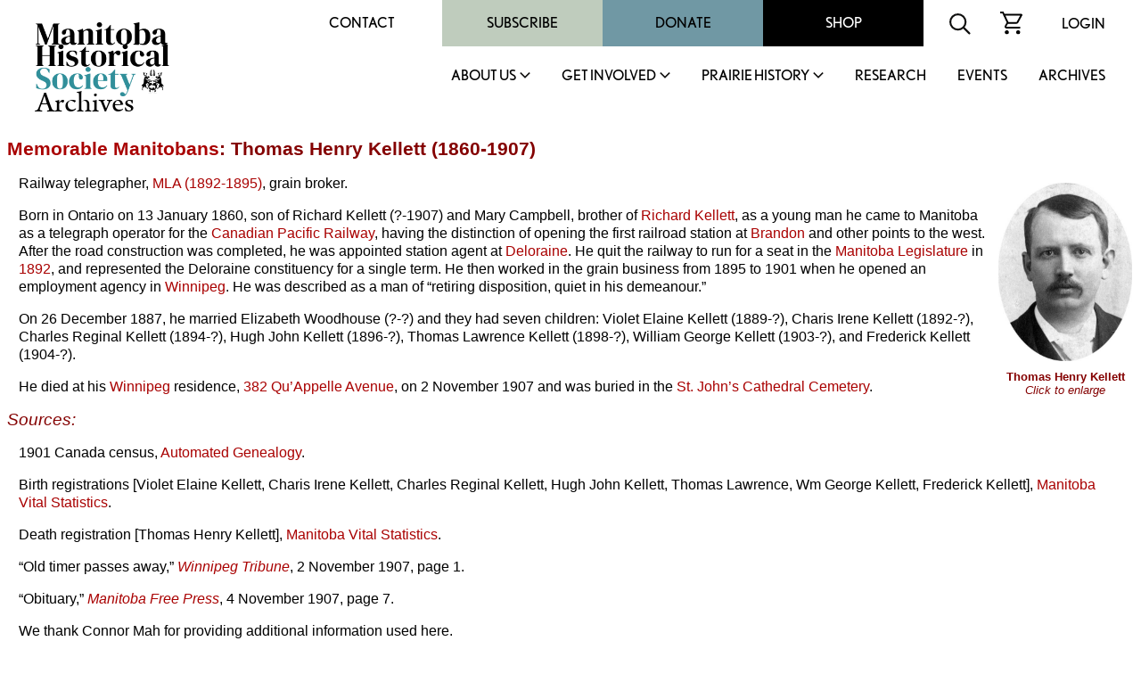

--- FILE ---
content_type: text/html
request_url: http://www.mhs.mb.ca/docs/people/kellett_th.shtml
body_size: 26230
content:
<html>
<head>
<meta http-equiv="content-type" content="text/html;charset=iso-8859-1">
<meta name="author" content="Gordon Goldsborough">
<meta name="copyright" content="Manitoba Historical Society">
<meta name="keywords" content="Manitoba Historical Society, biography">
<meta name="description" content="Biographical sketch of a noteworthy Manitoban.">
<title>Memorable Manitobans: Thomas Henry Kellett (1860-1907)</title>
<link rel="stylesheet" href="/includes/styles.css">
<link rel="shortcut icon" href="/images/mhs_logo.ico">
<script src="https://ajax.googleapis.com/ajax/libs/jquery/2.2.4/jquery.min.js"></script>
<script>
<!--
function OpenWindow(URL,name,features)
{ window.open(URL,name,features); }
-->
</script>
<script>
  (function() {
    var po = document.createElement('script'); po.type = 'text/javascript'; po.async = true;
    po.src = 'https://apis.google.com/js/plusone.js';
    var s = document.getElementsByTagName('script')[0]; s.parentNode.insertBefore(po, s);
  })();
</script>
<script>
  jQuery(document).ready(function(){
    jQuery('.menu-close').click(function(){
      jQuery(this).parents().closest('.sub-menu').addClass("closed");
      
      setTimeout(function(){
        jQuery('.sub-menu').removeClass("closed");
      },500);
      
      jQuery('.sub-menu').removeClass("visible");
    });
    
    jQuery('.parent-link').click(function(e){
      jQuery('.sub-menu').removeClass("visible");
      
      e.preventDefault();
      jQuery(this).siblings('.sub-menu').addClass("visible");
      
      jQuery('.sub-menu .wrapper').hide().slideDown(600);
    });
    
    
    
    // main menu toggle
    jQuery('#bar_menu').click(function() {
      jQuery(this).toggleClass("is-active");
      
      jQuery('.header-nav').slideToggle(250);
      
    });
    
    jQuery('a.menu-trigger').click(function(){
      jQuery(this).toggleClass("active");
      
      jQuery(this).siblings(".sub-menu").slideToggle(250);
    });
    
  });  
</script>
</head>
<link rel="shortcut icon" href="/images/mhs_logo.png">
<link rel="stylesheet" href="https://use.typekit.net/unb6vcs.css">
<meta name="viewport" content="width=device-width, initial-scale=1">



<!-- Google UA -->
<script src="https://www.google-analytics.com/urchin.js" type="text/javascript"></script>
<script type="text/javascript">
_uacct = "UA-3317621-1";
urchinTracker();
</script>

<!-- Google GA4 tag (gtag.js) -->
<script async src="https://www.googletagmanager.com/gtag/js?id=G-X0001SBJR7"></script>
<script>
  window.dataLayer = window.dataLayer || [];
  function gtag(){dataLayer.push(arguments);}
  gtag('js', new Date());
  gtag('config', 'G-X0001SBJR7');
</script>

<body bgcolor="white" leftmargin=0 topmargin=0 marginwidth=0 marginheight=0 onLoad="initialize()" id="top">
<! body bgcolor="orange" leftmargin=0 topmargin=0 marginwidth=0 marginheight=0 onLoad="initialize()" id="top">

<header id="masthead" class="site-header alignfull">
  <div class="wrapper">
    <div class="site-branding">
      <a href="https://mhs.mb.ca/docs">
        <img src="/images/MHS_Logo.png" alt="Manitoba Historical Society" />
        <span class="has-black-color">Archives</span>
      </a>
    </div><!-- .site-branding -->
    <button class="c-hamburger c-hamburger--htx mobile" id="bar_menu">
      <span>toggle menu</span>
    </button>
    <div class="header-nav">
      <div class="top-menu desktop">
        <div id="secondary-navigation">
          <div class="menu-secondary-menu-container">
            <ul id="secondary-menu" class="menu">
              <li id="menu-item-65" class="menu-item menu-item-type-post_type menu-item-object-page menu-item-65"><a href="https://mhs.ca/contact/">Contact</a></li>
              <li id="menu-item-5702" class="menu-item menu-item-type-taxonomy menu-item-object-product_cat menu-item-5702"><a href="https://mhs.ca/product-category/membership/">Subscribe</a></li>
              <li id="menu-item-66" class="menu-item menu-item-type-post_type menu-item-object-page menu-item-66"><a href="https://mhs.ca/get-involved/donate/">Donate</a></li>
              <li id="menu-item-67" class="menu-item menu-item-type-post_type menu-item-object-page menu-item-67"><a href="https://mhs.ca/shop/">Shop</a></li>
            </ul>
          </div>
          <div class="menu-icon">
            <form name=search action="https://www.mhs.mb.ca/searchresults.shtml" id="searchform">
              <input type="hidden" name="cx" value="010615179535509863828:7zow4hyr79w" />
              <input type="hidden" name="cof" value="FORID:11" />
              
              <input type="text" name="q" size="32" id="s" tabindex="1" placeholder="Search MHS Archives" />
              <input id="searchsubmit" type="image" src="/images/icon-search.svg" name="sa" alt="Search" class="button" />
            </form>
          </div>
          <div class="menu-icon">
            <a href="https://mhs.ca/cart"><img src="/images/icon-cart.svg" alt="shopping cart icon" /></a>
          </div>
          <div class="menu-icon">
              <a href="https://mhs.ca/login">Login</a>
          </div>
        </div>
      </div>
      <nav id="site-navigation" class="main-navigation">
        
        <ul id="primary-menu" class="menu nav-menu" aria-expanded="false">
        <li class="menu-item parent-item">
          <a href="https://mhs.ca/about-us/" class="parent-link">About Us</a>
                            <a href="javascript:void(0)" class="mobile menu-trigger"></a>
            <div class="sub-menu">
              <div class="background"></div>
              <div class="menu-title-background"></div>
              <div class="wrapper">
                <div class="menu-title">About Us</div>
                <ul>
                    <li class="menu-item">
                      <a href="https://mhs.ca/about-us/">About Us</a>
                    </li>
                    <li class="menu-item">
                      <a href="https://mhs.ca/about-us/governance/">Governance</a>
                    </li>
                    <li class="menu-item">
                      <a href="https://mhs.ca/about-us/annual-reports/">Annual Reports</a>
                    </li>
                    <li class="menu-item">
                      <a href="https://mhs.ca/about-us/annual-general-meeting/">Annual General Meeting</a>
                    </li>
                    <li class="menu-item">
                      <a href="https://mhs.ca/about-us/our-blog/">Our Blog</a>
                    </li>
                    <li class="menu-item">
                      <a href="https://mhs.ca/about-us/newsletter/">Newsletter</a>
                    </li>
                    <li class="menu-item">
                      <a href="https://mhs.ca/awards/">Awards</a>
                    </li>
                </ul>
                <a href="javascript:void(0);" class="menu-close">X</a>
              </div>
            </div>
        </li>
        <li class="menu-item parent-item">
          <a href="https://mhs.ca/get-involved/" class="parent-link">Get Involved</a>
                            <a href="javascript:void(0)" class="mobile menu-trigger"></a>
            <div class="sub-menu">
              <div class="background"></div>
              <div class="menu-title-background"></div>
              <div class="wrapper">
                <div class="menu-title">Get Involved</div>
                <ul>
                  <li class="menu-item">
                      <a href="https://mhs.ca/get-involved/">Get Involved</a>
                  </li>
                  <li class="menu-item">
                      <a href="https://mhs.ca/get-involved/donate/">Donate</a>
                  </li>
                  <li class="menu-item">
                      <a href="https://mhs.ca/get-involved/become-a-member/">Become A Member</a>
                  </li>
                  <li class="menu-item">
                      <a href="https://mhs.ca/get-involved/research/">Research &amp; Volunteer</a>
                  </li>
                  <li class="menu-item">
                      <a href="https://mhs.ca/get-involved/advocating-for-heritage/">Advocating for Heritage</a>
                  </li>
                </ul>
                <a href="javascript:void(0);" class="menu-close">X</a>
              </div>
            </div>
        </li>
        <li class="menu-item parent-item">
          <a href="https://mhs.ca/prairie-history/" class="parent-link">Prairie History</a>
                            <a href="javascript:void(0)" class="mobile menu-trigger"></a>
            <div class="sub-menu">
              <div class="background"></div>
              <div class="menu-title-background"></div>
              <div class="wrapper">
                <div class="menu-title">Prairie History</div>
                <ul>
                  <li class="menu-item">
                      <a href="https://mhs.ca/prairie-history">Prairie History</a>
                  </li>
                  <li class="menu-item">
                      <a href="https://mhs.ca/prairie-history/past-issues/">Past Issues</a>
                  </li>
                  <li class="menu-item">
                      <a href="https://mhs.ca/prairie-history/contributor-guidelines/">Contributor Guidelines</a>
                  </li>
                  <li class="menu-item">
                      <a href="https://mhs.ca/prairie-history/editorial-team/">Editorial Team</a>
                  </li>
                  <li class="menu-item">
                      <a href="https://mhs.ca/prairie-history/letters-to-the-editor/">Letters to the Editor</a>
                  </li>
                  <li class="menu-item">
                      <a href="https://mhs.ca/research-archives/manitoba-history/">Manitoba History</a>
                  </li>
                </ul>
                <a href="javascript:void(0);" class="menu-close">X</a>
              </div>
            </div>
        </li>
        <li class="menu-item">
              <a href="https://mhs.ca/research/">Research</a>
                            </li><li class="menu-item">
        <li class="menu-item">
              <a href="https://mhs.ca/events/">Events</a>
                            </li><li class="menu-item">
              <a href="https://www.mhs.mb.ca/docs/">Archives</a>
                            </li>					</ul>
          <div class="top-menu mobile">
                      <div class="secondary-navigation">
                        <div class="menu-secondary-menu-container"><ul id="menu-secondary-menu" class="menu"><li class="menu-item menu-item-type-post_type menu-item-object-page menu-item-65"><a href="https://www.mhs.ca/contact/">Contact</a></li>
          <li class="menu-item menu-item-type-taxonomy menu-item-object-product_cat menu-item-5702"><a href="https://www.mhs.ca/product-category/membership/">Subscribe</a></li>
          <li class="menu-item menu-item-type-post_type menu-item-object-page menu-item-66"><a href="https://www.mhs.ca/get-involved/donate/">Donate</a></li>
          <li class="menu-item menu-item-type-post_type menu-item-object-page menu-item-67"><a href="https://www.mhs.ca/shop/">Shop</a></li>
          </ul></div>							<div class="menu-icon">
                          <form name=search action="https://www.mhs.mb.ca/searchresults.shtml" id="searchform">
                            <input type="hidden" name="cx" value="010615179535509863828:7zow4hyr79w" />
                            <input type="hidden" name="cof" value="FORID:11" />
                            
                            <input type="text" name="q" size="32" id="s" tabindex="1" />
                            <input id="searchsubmit" type="image" src="/images/icon-search.svg" name="sa" alt="Search" class="button" />
                          </form>
                        </div>
                        <div class="menu-icon">
                          <a href="/cart"><img src="https://www.mhs.ca/wp-content/themes/mhs/img/icon-cart.svg" alt="shopping cart icon"></a>
                        </div>
                        <div class="menu-icon">
                          <a href="/login">Login</a>    
                        </div>
                      </div>
                    </div>
      </nav><!-- #site-navigation -->
      <div class="clear"></div>
    </div>
  </div>
</header><!-- #masthead -->
<div class="content-container">

<h1><a href="index.shtml">Memorable Manitobans</a>: Thomas Henry Kellett (1860-1907)</h1>
<table border="0" align="right" cellpadding="0" cellspacing="10">
<tr>
<td width="150"><a href="javascript:OpenWindow ('images/kellett_th.html','kellett_th','scrollbars=no,width=450,height=650')"><img src="images/kellett_th.jpg" alt="Click to enlarge" width="150" height="200" border="0"></a></td>
</tr>
<tr>
<td width="150"><center>
<h3><font size="-1"><strong>Thomas Henry Kellett</strong><br>
<em>Click to enlarge</em></font></h3>
</center></td>
</tr>
</table>
<p>Railway telegrapher, <a href="mla1892.shtml">MLA (1892-1895)</a>, grain broker.</p>
<p>Born in Ontario on 13 January 1860, son of Richard Kellett (?-1907) and Mary Campbell, brother of <a href="kellett_r.shtml">Richard Kellett</a>, as a young man he came to Manitoba as a telegraph operator for the <a href="../business/cpr.shtml">Canadian Pacific Railway</a>, having the distinction of opening the first railroad station at <a href="../municipalities/brandon.shtml">Brandon</a> and other points to the west. After the road construction was completed, he was appointed station agent at <a href="../municipalities/deloraine.shtml">Deloraine</a>. He quit the railway to run for a seat in the <a href="../sites/legislativebuilding.shtml">Manitoba Legislature</a> in <a href="../events/provincialelection1892.shtml">1892</a>, and represented the Deloraine constituency for a single term. He then worked in the grain business from 1895 to 1901 when he opened an employment agency in <a href="../municipalities/winnipeg.shtml">Winnipeg</a>. He was described as a man of &ldquo;retiring disposition, quiet in his  demeanour.&rdquo;</p>
<p>On 26 December 1887, he married Elizabeth Woodhouse (?-?) and they had seven children: Violet Elaine Kellett (1889-?), Charis Irene Kellett (1892-?), Charles Reginal Kellett (1894-?), Hugh John Kellett (1896-?), Thomas Lawrence Kellett (1898-?), William George Kellett (1903-?), and Frederick Kellett (1904-?).</p>
<p>He died at his <a href="../municipalities/winnipeg.shtml">Winnipeg</a> residence, <a href="../addresses/winnipeg_q.shtml#quappelle">382 Qu&rsquo;Appelle Avenue</a>, on 2 November 1907 and was buried in the <a href="/docs/sites/stjohnscathedral.shtml">St. John&rsquo;s Cathedral Cemetery</a>.</p>
<h2 id="sources">Sources:</h2>
<p>1901 Canada census, <a href="../../info/links/ag.shtml" target="_blank">Automated Genealogy</a>.</p>
<p>Birth registrations [Violet Elaine Kellett, Charis Irene Kellett, Charles Reginal Kellett, Hugh John Kellett, Thomas Lawrence, Wm George Kellett, Frederick Kellett], <a href="../../info/links/mvs.shtml" target="_blank">Manitoba Vital Statistics</a>.</p>
<p>Death registration [Thomas Henry Kellett], <a href="../../info/links/mvs.shtml" target="_blank">Manitoba Vital Statistics</a>.</p>
<p>&ldquo;Old timer passes away,&rdquo; <a href="../business/tribune.shtml"><em>Winnipeg Tribune</em></a>, 2 November 1907, page 1.</p>
<p>&ldquo;Obituary,&rdquo; <a href="../business/freepress.shtml"><em>Manitoba Free Press</em></a>, 4 November 1907, page 7.</p>
<p>We thank Connor Mah for providing additional information used here.</p>
<p>This page was  prepared by <a href="goldsborough_lg.shtml">Gordon Goldsborough</a>.</p>

<p><em>Page revised: 30 June 2025</em></p>
<blockquote>
<table border=0 width="90%"><tr><td>
<table width="100%" border=0 cellpadding="15" cellspacing="0" bgcolor="#cbc2cc">
<tr>
<td valign="top" bgcolor="#cbc2cc"><a href="/docs/people/index.shtml"><img src="/docs/people/people.gif" alt="Memorable Manitobans" width=100 height=200 border=0></a></td>
<td valign="top" bgcolor="#cbc2cc"><h1>Memorable Manitobans</h1>
<p>This is a collection of  noteworthy Manitobans from the past, compiled by the <a href="/docs/organization/manitobahistoricalsociety.shtml">Manitoba Historical Society</a>. We acknowledge that the collection contains both reputable and disreputable people. All are worth remembering as a lesson to future generations.</p>
<p>Search the collection by word or phrase, name, place, occupation or other text:</p>
<blockquote>
<!-- Google CSE Search Box Begins-->
<style type="text/css">
@import url(https://www.google.com/cse/api/branding.css);
</style>
<div class="cse-branding-bottom" style="background-color:#cbc2cc;color:#000000">
<div class="cse-branding-form">
<form action="https://www.mhs.mb.ca/docs/people/searchresults.shtml" id="searchbox_010615179535509863828:napzajckq84">
<input type="hidden" name="cx" value="010615179535509863828:napzajckq84" />
<input type="hidden" name="cof" value="FORID:11" />
<input type="text" name="q" size="25" />
<input type="submit" name="sa" value="Search" />
</form>
</div>
<div class="cse-branding-logo">
<img src="https://www.google.com/images/poweredby_transparent/poweredby_FFFFFF.gif" alt="Google" /></div>
<div class="cse-branding-text">
Custom Search</div>
</div>
<!-- Google CSE Search Box Ends -->
</blockquote>
<p>Browse surnames beginning with:<br>
<a href="index_a.shtml">A</a> | <a href="index_b.shtml">B</a> | <a href="index_c.shtml">C</a> | <a href="index_d.shtml">D</a> | <a href="index_e.shtml">E</a> | <a href="index_f.shtml">F</a> | <a href="index_g.shtml">G</a> | <a href="index_h.shtml">H</a> | <a href="index_i.shtml">I</a> | <a href="index_j.shtml">J</a> | <a href="index_k.shtml">K</a> | <a href="index_l.shtml">L</a> | <a href="index_m.shtml">M</a> | <a href="index_n.shtml">N</a> | <a href="index_o.shtml">O</a> | <a href="index_p.shtml">P</a> | <a href="index_q.shtml">Q</a> | <a href="index_r.shtml">R</a> | <a href="index_s.shtml">S</a> | <a href="index_t.shtml">T</a> | <a href="index_u.shtml">U</a> | <a href="index_v.shtml">V</a> | <a href="index_w.shtml">W</a> | <a href="index_y.shtml">Y</a> | <a href="index_z.shtml">Z</a></p>
<p>Browse deaths occurring in:<br>
<a href="/docs/people/1975.shtml">1975</a> |
<a href="/docs/people/1976.shtml">1976</a> |
<a href="/docs/people/1977.shtml">1977</a> |
<a href="/docs/people/1978.shtml">1978</a> |
<a href="/docs/people/1979.shtml">1979</a> |
<a href="/docs/people/1980.shtml">1980</a> |
<a href="/docs/people/1981.shtml">1981</a> |
<a href="/docs/people/1982.shtml">1982</a> |
<a href="/docs/people/1983.shtml">1983</a> |
<a href="/docs/people/1984.shtml">1984</a> |
<a href="/docs/people/1985.shtml">1985</a> |
<a href="/docs/people/1986.shtml">1986</a> |
<a href="/docs/people/1987.shtml">1987</a> |
<a href="/docs/people/1988.shtml">1988</a> |
<a href="/docs/people/1989.shtml">1989</a> |
<a href="/docs/people/1990.shtml">1990</a> |
<a href="/docs/people/1991.shtml">1991</a> |
<a href="/docs/people/1992.shtml">1992</a> |
<a href="/docs/people/1993.shtml">1993</a> |
<a href="/docs/people/1994.shtml">1994</a> |
<a href="/docs/people/1995.shtml">1995</a> |
<a href="/docs/people/1996.shtml">1996</a> |
<a href="/docs/people/1997.shtml">1997</a> |
<a href="/docs/people/1998.shtml">1998</a> |
<a href="/docs/people/1999.shtml">1999</a> |
<a href="/docs/people/2000.shtml">2000</a> |
<a href="/docs/people/2001.shtml">2001</a> |
<a href="/docs/people/2002.shtml">2002</a> |
<a href="/docs/people/2003.shtml">2003</a> |
<a href="/docs/people/2004.shtml">2004</a> |
<a href="/docs/people/2005.shtml">2005</a> |
<a href="/docs/people/2006.shtml">2006</a> |
<a href="/docs/people/2007.shtml">2007</a> |
<a href="/docs/people/2008.shtml">2008</a> |
<a href="/docs/people/2009.shtml">2009</a> |
<a href="/docs/people/2010.shtml">2010</a> |
<a href="/docs/people/2011.shtml">2011</a> |
<a href="/docs/people/2012.shtml">2012</a> |
<a href="/docs/people/2013.shtml">2013</a> |
<a href="/docs/people/2014.shtml">2014</a> |
<a href="/docs/people/2015.shtml">2015</a> |
<a href="/docs/people/2016.shtml">2016</a> |
<a href="/docs/people/2017.shtml">2017</a> |
<a href="/docs/people/2018.shtml">2018</a> |
<a href="/docs/people/2019.shtml">2019</a> |
<a href="/docs/people/2020.shtml">2020</a> |
<a href="/docs/people/2021.shtml">2021</a> |
<a href="/docs/people/2022.shtml">2022</a> |
<a href="/docs/people/2023.shtml">2023</a> |
<a href="/docs/people/2024.shtml">2024</a> |
<a href="/docs/people/2025.shtml">2025</a> |
<a href="/docs/people/2026.shtml">2026</a></p>

</tr>
<tr>
<td colspan="2" valign="top" bgcolor="#cbc2cc"><hr>
<table width="100%" border="0" align="center" cellpadding="0" cellspacing="0">
<tr><td valign="middle"><p align="center">Send corrections and additions to this page<br>
to the Memorable Manitobans Administrator at <a href="&#109;&#97;&#105;&#108;&#116;&#111;&#58;&#98;&#105;&#111;&#103;&#114;&#97;&#112;&#104;&#105;&#101;&#115;&#64;&#109;&#104;&#115;&#46;&#109;&#98;&#46;&#99;&#97;">&#98;&#105;&#111;&#103;&#114;&#97;&#112;&#104;&#105;&#101;&#115;&#64;&#109;&#104;&#115;&#46;&#109;&#98;&#46;&#99;&#97;</a></p>
<p align="center"><a href="/docs/people/criteria.shtml">Criteria&nbsp;for&nbsp;Memorable&nbsp;Manitobans</a> | <a href="/docs/people/submit.shtml">Suggest&nbsp;a&nbsp;Memorable&nbsp;Manitoban</a> | <a href="firsts.shtml">Firsts</a> | <a href="/docs/people/index.shtml#acknowledgements">Acknowledgements</a></p></td>
<td align="center" valign="middle" bgcolor="white"><p><font size="+1"><strong>Help us keep<br>history alive!</strong></font>
<form action="https://www.paypal.com/cgi-bin/webscr" method="post" target="_top">
<input type="hidden" name="cmd" value="_s-xclick">
<input type="hidden" name="hosted_button_id" value="R4YKHDSBTJCNS">
<input type="image" src="https://www.paypalobjects.com/en_US/i/btn/btn_donateCC_LG.gif" border="0" name="submit" alt="PayPal - The safer, easier way to pay online!">
<img alt="" border="0" src="https://www.paypalobjects.com/en_US/i/scr/pixel.gif" width="1" height="1">
</form>

</p></td>
</tr></table>
</td>
</tr>
</table>
</td></tr></table>
</blockquote>

</td>
</tr>
<tr>
<td valign="top" colspan=3>
</div>
<footer id="colophon" class="site-footer" role="contentinfo">
		<div class="upper-footer has-black-background-color alignfull">
			<div class="wrapper">
				<div class="reconcilation-statement">
					<h2>RECONCILIATION STATEMENT</h2>
					<div class="statement">
						<p>The Manitoba Historical Society recognizes the role that we, as an organization, can play in supporting the calls to action made by the National Commission for Truth and Reconciliation. We also understand that before real change can happen, the truth must be revealed, and only then can we make the path clear for reconciliation. Our organization is committed to help educate, support, preserve, and promote Indigenous, First Nations, M&eacute;tis, and Inuit histories, traditions, languages, and culture through our publications and online resources. We can help to address the systemic racism, discrimination, and marginalization that has been experienced by Indigenous communities in Canada.</p>
<p>The Manitoba Historical Society office is located on original lands of Anishinaabeg, Cree, Oji-Cree, Dakota, and Dene peoples, and on the National Homeland of the Red River M&eacute;tis. We respect the Treaties that were made on these territories, we acknowledge the harms and mistakes of the past, and we dedicate ourselves to move forward in partnership with Indigenous communities in a spirit of reconciliation and collaboration.</p>
					</div>
				</div>
				<div class="footer-menu has-white-color">
					<div class="menu-footer-menu-container"><ul id="footer-menu" class="menu"><li id="menu-item-112" class="menu-item menu-item-type-post_type menu-item-object-page menu-item-112"><a href="https://mhs.ca/terms-conditions/">Terms &amp; Conditions</a></li>
<li id="menu-item-111" class="menu-item menu-item-type-post_type menu-item-object-page menu-item-111"><a href="https://mhs.ca/about-us/faqs/">FAQS</a></li>
<li id="menu-item-113" class="menu-item menu-item-type-post_type menu-item-object-page menu-item-113"><a href="https://mhs.ca/get-involved/donate/">Donate</a></li>
<li id="menu-item-5701" class="menu-item menu-item-type-taxonomy menu-item-object-product_cat menu-item-5701"><a href="https://mhs.ca/product-category/membership/">Join / Subscribe</a></li>
</ul></div>				</div>
				<div class="follow-us">
					<h2>FOLLOW US</h2>
					<div class="social-links has-white-color">
						<a class="link" target="_blank" href="https://x.com/manitobahistory"><img src="/images/x.png" alt="X" title="X"></a>
						<a class="link" target="_blank" href="https://www.youtube.com/c/ManitobaHistoricalSociety/videos"><img src="/images/youtube.svg" alt="YouTube" title="YouTube"></a>
						<a class="link" target="_blank" href="https://www.instagram.com/manitobahistory/"><img src="/images/instagram.svg" alt="Instagram" title="Instagram"></a>
						<a class="link" target="_blank" href="https://www.facebook.com/groups/manitobahistory"><img src="/images/facebook-f.svg" alt="Facebook" title="Facebook"></a>
						<a class="link" target="_blank" href="https://www.tiktok.com/@manitobahistory"><img src="/images/tiktok.svg" alt="TikTok" title="TikTok"></a>
					</div>
											
					<div class="registration">BN: 122814601RR0001</div>
				</div>
			</div>
		</div>
		<div class="alignfull">
			<div class="site-info has-black-color">
				Copyright &copy; 2026 Manitoba Historical Society &middot; <a href="https://mhs.ca/privacy-policy">PRIVACY POLICY</a> &middot; <a href="https://mhs.ca/terms-conditions">TERMS</a> 
			</div><!-- .site-info -->
		</div>
	</footer>
</table>
</body>

</html>


--- FILE ---
content_type: image/svg+xml
request_url: http://www.mhs.mb.ca/images/youtube.svg
body_size: 817
content:
<?xml version="1.0" encoding="utf-8"?>
<!-- Generator: Adobe Illustrator 28.0.0, SVG Export Plug-In . SVG Version: 6.00 Build 0)  -->
<svg version="1.1" id="Layer_1" xmlns="http://www.w3.org/2000/svg" xmlns:xlink="http://www.w3.org/1999/xlink" x="0px" y="0px"
	 viewBox="0 0 576 512" style="enable-background:new 0 0 576 512;" xml:space="preserve">
<style type="text/css">
	.st0{fill:#FFFFFF;}
</style>
<path class="st0" d="M549.7,124.1c-6.3-23.7-24.8-42.3-48.3-48.6C458.8,64,288,64,288,64S117.2,64,74.6,75.5
	c-23.5,6.3-42,24.9-48.3,48.6c-11.4,42.9-11.4,132.3-11.4,132.3s0,89.4,11.4,132.3c6.3,23.6,24.8,41.5,48.3,47.8
	C117.2,448,288,448,288,448s170.8,0,213.4-11.5c23.5-6.3,42-24.2,48.3-47.8c11.4-42.9,11.4-132.3,11.4-132.3
	S561.1,166.9,549.7,124.1z M232.1,337.6V175.2l142.7,81.2L232.1,337.6L232.1,337.6z"/>
</svg>
